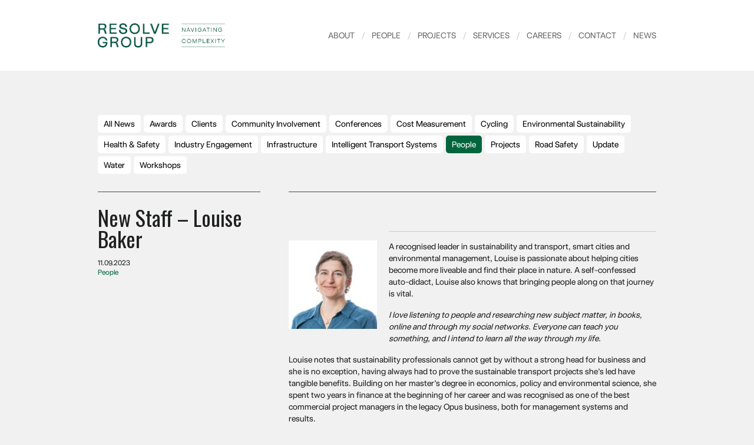

--- FILE ---
content_type: text/html; charset=UTF-8
request_url: https://resolvegroup.co.nz/new-staff-louise-baker/
body_size: 4631
content:

<!DOCTYPE html>
<!--[if lt IE 7]>      <html class="no-js lt-ie9 lt-ie8 lt-ie7"> <![endif]-->
<!--[if IE 7]>         <html class="no-js lt-ie9 lt-ie8"> <![endif]-->
<!--[if IE 8]>         <html class="no-js lt-ie9"> <![endif]-->
<!--[if gt IE 8]><!--> <html class="no-js"> <!--<![endif]-->
    <head>
        <meta charset="utf-8">
        <meta http-equiv="X-UA-Compatible" content="IE=edge">
        <title>Resolve Group |   New Staff &#8211; Louise Baker</title>
        <meta name="description" content="A client&#039;s own consulting team">
        <meta name="viewport" content="width=device-width, initial-scale=1, maximum-scale=1">
        <link rel="stylesheet" type="text/css" media="screen" href="https://resolvegroup.co.nz/wp-content/themes/site/style.css"/>
	    <script src="https://resolvegroup.co.nz/wp-content/themes/site/js/vendor/modernizr-2.6.2.min.js"></script>
        <link rel="apple-touch-icon" sizes="120x120" href="https://resolvegroup.co.nz/wp-content/themes/site/img/apple-touch-icon.png">
        <link rel="icon" type="image/png" sizes="32x32" href="https://resolvegroup.co.nz/wp-content/themes/site/img/favicon-32x32.png">
        <link rel="icon" type="image/png" sizes="16x16" href="https://resolvegroup.co.nz/wp-content/themes/site/img/favicon-16x16.png">
        <link rel="manifest" href="https://resolvegroup.co.nz/wp-content/themes/site/img/site.webmanifest">
        <link rel="mask-icon" href="https://resolvegroup.co.nz/wp-content/themes/site/img/safari-pinned-tab.svg" color="#0b513b">
        <link rel="preconnect" href="https://fonts.googleapis.com">
        <link rel="preconnect" href="https://fonts.gstatic.com" crossorigin>
        <link href="https://fonts.googleapis.com/css2?family=Oswald:wght@300;400;500;600&display=swap" rel="stylesheet">
        <meta name="msapplication-TileColor" content="#0b513b">
        <meta name="theme-color" content="#ffffff">
        <meta property="og:image" content="https://resolvegroup.co.nz/wp-content/themes/site/img/og-image.png" />
        <script> siteURL = "https://resolvegroup.co.nz/wp-content/themes/site"</script>
        <link href="https://unpkg.com/aos@2.3.1/dist/aos.css" rel="stylesheet">
        <script src="https://unpkg.com/aos@2.3.1/dist/aos.js"></script>
    </head>

<body class="single-page" >

    <div class="page-wrap">

    <div class="device-menu">
        <div class="menu-nav-container"><ul id="menu-nav" class="menu"><li id="menu-item-1932" class="menu-item menu-item-type-post_type menu-item-object-page menu-item-1932"><a href="https://resolvegroup.co.nz/about-us/">About</a></li>
<li id="menu-item-34" class="menu-people menu-item menu-item-type-post_type menu-item-object-page menu-item-34"><a href="https://resolvegroup.co.nz/people/">People</a></li>
<li id="menu-item-33" class="menu-project menu-item menu-item-type-post_type menu-item-object-page menu-item-33"><a href="https://resolvegroup.co.nz/projects/">Projects</a></li>
<li id="menu-item-32" class="menu-service menu-item menu-item-type-post_type menu-item-object-page menu-item-32"><a href="https://resolvegroup.co.nz/services/">Services</a></li>
<li id="menu-item-31" class="menu-careers menu-item menu-item-type-post_type menu-item-object-page menu-item-31"><a href="https://resolvegroup.co.nz/careers/">Careers</a></li>
<li id="menu-item-30" class="menu-contact menu-item menu-item-type-post_type menu-item-object-page menu-item-30"><a href="https://resolvegroup.co.nz/contact/">Contact</a></li>
<li id="menu-item-29" class="menu-news menu-item menu-item-type-post_type menu-item-object-page  menu-item-29"><a href="https://resolvegroup.co.nz/news/">News</a></li>
</ul></div>    </div>

 	<header>
        <div class="wrapper">
            <div class="inner">
                <a class="logo_animation" href="https://resolvegroup.co.nz" title="Resolve Group">
                    <img class="logo_left" src="https://resolvegroup.co.nz/wp-content/themes/site/img/logo.png" alt="Resolve Group">
                    <div class="features-text-slider">
                        <div class="features-text-slider__words words-4">
                            <img src="https://resolvegroup.co.nz/wp-content/themes/site/img/tagline/1.png" alt="Navigating Complexity">
                            <img src="https://resolvegroup.co.nz/wp-content/themes/site/img/tagline/2.png" alt="A Client's Own Consulting Team">
                            <img src="https://resolvegroup.co.nz/wp-content/themes/site/img/tagline/3.png" alt="Find a way">
                            <img src="https://resolvegroup.co.nz/wp-content/themes/site/img/tagline/1.png" alt="Navigating Complexity">
                        </div>
                    </div>
                </a>
                <nav class="menu-nav-container"><ul id="menu-nav-1" class="menu"><li class="menu-item menu-item-type-post_type menu-item-object-page menu-item-1932"><a href="https://resolvegroup.co.nz/about-us/"><span>/</span>About</a></li>
<li class="menu-people menu-item menu-item-type-post_type menu-item-object-page menu-item-34"><a href="https://resolvegroup.co.nz/people/"><span>/</span>People</a></li>
<li class="menu-project menu-item menu-item-type-post_type menu-item-object-page menu-item-33"><a href="https://resolvegroup.co.nz/projects/"><span>/</span>Projects</a></li>
<li class="menu-service menu-item menu-item-type-post_type menu-item-object-page menu-item-32"><a href="https://resolvegroup.co.nz/services/"><span>/</span>Services</a></li>
<li class="menu-careers menu-item menu-item-type-post_type menu-item-object-page menu-item-31"><a href="https://resolvegroup.co.nz/careers/"><span>/</span>Careers</a></li>
<li class="menu-contact menu-item menu-item-type-post_type menu-item-object-page menu-item-30"><a href="https://resolvegroup.co.nz/contact/"><span>/</span>Contact</a></li>
<li class="menu-news menu-item menu-item-type-post_type menu-item-object-page  menu-item-29"><a href="https://resolvegroup.co.nz/news/"><span>/</span>News</a></li>
</ul></nav>
                <div class="menu-btn">
                    <a href="#" title="Resolve Group Menu">Menu</a>
                </div>
            </div>
        </div>
    </header>

    <div class="wrapper">
        <section class="news">
            <ul class="categories">
                <li>
                    <a href="https://resolvegroup.co.nz/news" title="All News Posts">All News</a>
                </li>
                                    <li >
                        <a href="https://resolvegroup.co.nz/category/awards" title="Awards">
                            Awards                        </a>
                    </li> 
                                    <li >
                        <a href="https://resolvegroup.co.nz/category/clients" title="Clients">
                            Clients                        </a>
                    </li> 
                                    <li >
                        <a href="https://resolvegroup.co.nz/category/community-involvement" title="Community Involvement">
                            Community Involvement                        </a>
                    </li> 
                                    <li >
                        <a href="https://resolvegroup.co.nz/category/conferences" title="Conferences">
                            Conferences                        </a>
                    </li> 
                                    <li >
                        <a href="https://resolvegroup.co.nz/category/cost-measurement" title="Cost Measurement">
                            Cost Measurement                        </a>
                    </li> 
                                    <li >
                        <a href="https://resolvegroup.co.nz/category/cycling" title="Cycling">
                            Cycling                        </a>
                    </li> 
                                    <li >
                        <a href="https://resolvegroup.co.nz/category/environmental-sustainability" title="Environmental Sustainability">
                            Environmental Sustainability                        </a>
                    </li> 
                                    <li >
                        <a href="https://resolvegroup.co.nz/category/health-safety" title="Health &amp; Safety">
                            Health &amp; Safety                        </a>
                    </li> 
                                    <li >
                        <a href="https://resolvegroup.co.nz/category/industry-engagement" title="Industry Engagement">
                            Industry Engagement                        </a>
                    </li> 
                                    <li >
                        <a href="https://resolvegroup.co.nz/category/infrastructure" title="Infrastructure">
                            Infrastructure                        </a>
                    </li> 
                                    <li >
                        <a href="https://resolvegroup.co.nz/category/intelligent-transport-systems" title="Intelligent Transport Systems">
                            Intelligent Transport Systems                        </a>
                    </li> 
                                    <li class="selected">
                        <a href="https://resolvegroup.co.nz/category/people" title="People">
                            People                        </a>
                    </li> 
                                    <li >
                        <a href="https://resolvegroup.co.nz/category/projects" title="Projects">
                            Projects                        </a>
                    </li> 
                                    <li >
                        <a href="https://resolvegroup.co.nz/category/road-safety" title="Road Safety">
                            Road Safety                        </a>
                    </li> 
                                    <li >
                        <a href="https://resolvegroup.co.nz/category/update" title="Update">
                            Update                        </a>
                    </li> 
                                    <li >
                        <a href="https://resolvegroup.co.nz/category/water-2" title="Water">
                            Water                        </a>
                    </li> 
                                    <li >
                        <a href="https://resolvegroup.co.nz/category/workshops" title="Workshops">
                            Workshops                        </a>
                    </li> 
                            </ul>
            	
    <div class="news-item">
        <aside
            data-aos="fade-up" 
            data-aos-duration="700" 
            data-aos-easing="ease-out-quart" 
            data-aos-once="true"
        >
            <div class="inner">
                <h1>
                    <a href="https://resolvegroup.co.nz/new-staff-louise-baker/">New Staff &#8211; Louise Baker</a>
                </h1>
                <div class="meta">
                    11.09.2023 <br> <a href="https://resolvegroup.co.nz/category/people/" rel="category tag">People</a>                </div>
                <div class="news-post-image">
                                    </div>
            </div>        
        </aside>    
        <article
            data-aos="fade-up" 
            data-aos-duration="700" 
            data-aos-easing="ease-out-quart" 
            data-aos-once="true"
            data-aos-delay="150"
        >
            <div class="inner">
                <p>&nbsp;</p>
<p><img class="alignleft wp-image-2854 size-thumbnail" src="https://resolvegroup.co.nz/wp-content/uploads/2023/09/Louise-Baker_square-crop-02-150x150.jpg" alt="Louise Baker" width="150" height="150" srcset="https://resolvegroup.co.nz/wp-content/uploads/2023/09/Louise-Baker_square-crop-02-150x150.jpg 150w, https://resolvegroup.co.nz/wp-content/uploads/2023/09/Louise-Baker_square-crop-02-300x300.jpg 300w, https://resolvegroup.co.nz/wp-content/uploads/2023/09/Louise-Baker_square-crop-02-1024x1024.jpg 1024w, https://resolvegroup.co.nz/wp-content/uploads/2023/09/Louise-Baker_square-crop-02-768x768.jpg 768w, https://resolvegroup.co.nz/wp-content/uploads/2023/09/Louise-Baker_square-crop-02-1536x1536.jpg 1536w, https://resolvegroup.co.nz/wp-content/uploads/2023/09/Louise-Baker_square-crop-02-2048x2048.jpg 2048w" sizes="(max-width: 150px) 100vw, 150px" /></p>
<hr />
<p>A recognised leader in sustainability and transport, smart cities and environmental management, Louise is passionate about helping cities become more liveable and find their place in nature. A self-confessed auto-didact, Louise also knows that bringing people along on that journey is vital.</p>
<p><em>I love listening to people and researching new subject matter, in books, online and through my social networks. Everyone can teach you something, and I intend to learn all the way through my life. </em></p>
<p>Louise notes that sustainability professionals cannot get by without a strong head for business and she is no exception, having always had to prove the sustainable transport projects she’s led have tangible benefits. Building on her master’s degree in economics, policy and environmental science, she spent two years in finance at the beginning of her career and was recognised as one of the best commercial project managers in the legacy Opus business, both for management systems and results.</p>
<p>With a history of finding simple, practical and understandable solutions to complex problems, Louise has been sought out as a valued strategic advisor to answer questions such as: ‘what does a smart city mean to Auckland?, ‘why do business cases keep leading us to car-based infrastructure outcomes?’ and ‘how can we decarbonise our transport system, fast?’.</p>
<p>An independent, original and deep thinker, Louise particularly enjoys taking on challenges where more than one brain is required to solve a problem or balance a dilemma, and combines this with an empathetic and collaborative leadership style that inspires and motivates people, resulting in high quality outcomes.</p>
<blockquote><p><em>I have a mind that can envisage the end goal and then build the system to get there, bringing teams and stakeholders with me on that journey.</em></p></blockquote>
<p>Louise relishes challenges and is a capable project manager and a confident speaker with more than 20 years’ experience in delivering successful projects. She has joined Resolve Group looking for opportunities to work on transport planning, business cases, research, project and programme management and, of course, sustainability. She is particularly interested in applying her extensive knowledge and experience of Traffic Demand Management, Vehicle Kilometres Travelled reduction and behaviour change, shared mobility, on-demand transport and the first/last mile.</p>
<hr />
<p>&nbsp;</p>
            </div>
        </article>
    </div>        </section>


	</div> <!-- End Wrapper -->
	</div> <!-- End Page Wrap -->

	<footer>
		<div class="footer">
			<div class="footer__column">
				<h2>Contact</h2>
				<ul>
					<li><a class="footer__icon-link footer__icon-link--mail" href="mailto:resolve@resolvegroup.co.nz">resolve@resolvegroup.co.nz</a></li>
					<li><a class="footer__icon-link footer__icon-link--call" href="tel:093033461">09 303 3461</a></li>
					<li><a class="footer__icon-link footer__icon-link--location" href="/contact/" target="_blank">Find our office</a></li>
					<li><a class="footer__icon-link footer__icon-link--linkedin" href="https://www.linkedin.com/company/resolve-group-limited" target="_blank">Linkedin</a></li>
					<li class="cert">
						<img src="https://resolvegroup.co.nz/wp-content/themes/site/img/cert/telarc-hs.png" alt="Navigating Complexity">
						<img src="https://resolvegroup.co.nz/wp-content/themes/site/img/cert/telarc-q.png" alt="Navigating Complexity">
						<img class="net_carbon" src="https://resolvegroup.co.nz/wp-content/themes/site/img/cert/net-carbon-zero.svg" alt="Net Carbon Zero Badge">
					</li>
				</ul>
			</div>
			<div class="footer__column">
				<h2>Our Services</h2>
					
				<ul>
											<li><a href="https://resolvegroup.co.nz/service/strategic-independent-advice-review/" title="Strategic Independent Advice &#038; Review">Strategic Independent Advice &#038; Review</a></li>
											<li><a href="https://resolvegroup.co.nz/service/procurement/" title="Procurement &#038; Commercial Services">Procurement &#038; Commercial Services</a></li>
											<li><a href="https://resolvegroup.co.nz/service/project-management-delivery/" title="P3M">P3M</a></li>
											<li><a href="https://resolvegroup.co.nz/service/risk-analysis-management/" title="Risk Analysis &#038; Management">Risk Analysis &#038; Management</a></li>
											<li><a href="https://resolvegroup.co.nz/service/transport-solutions/" title="Water &#038; Transport Solutions">Water &#038; Transport Solutions</a></li>
											<li><a href="https://resolvegroup.co.nz/service/asset-management/" title="Asset Management">Asset Management</a></li>
									</ul>
			</div>
			<div class="footer__column">
				<h2>Recent Projects</h2>
					
				<ul>
											<li><a href="https://resolvegroup.co.nz/project/mimiha-stream-bridge/" title="Mimiha Stream Bridge">Mimiha Stream Bridge</a></li>
											<li><a href="https://resolvegroup.co.nz/project/3384/" title="Auckland&#8217;s Heritage Lifting Bridge">Auckland&#8217;s Heritage Lifting Bridge</a></li>
											<li><a href="https://resolvegroup.co.nz/project/karanga-plaza-harbour-pool/" title="Karanga Plaza Harbour Pool">Karanga Plaza Harbour Pool</a></li>
											<li><a href="https://resolvegroup.co.nz/project/sh1-dome-valley-safety-improvements-project/" title="SH1 &#8211; Dome Valley Safety Improvements Project">SH1 &#8211; Dome Valley Safety Improvements Project</a></li>
											<li><a href="https://resolvegroup.co.nz/project/airport-projects-fuel-lines-taxiway-mike-taxiway-bravo-and-others/" title="Airport Projects">Airport Projects</a></li>
											<li><a href="https://resolvegroup.co.nz/project/speed-management/" title="Speed Management">Speed Management</a></li>
									</ul>
			</div>
		</div>

		<div class="sub-footer">
			<span>© 2026 Resolve Group. All rights reserved.</span>
		</div>
	</footer>

	<!--[if lt IE 8]>
		<div class="ie-message">
			<div class="inner">
	        	<img src="https://resolvegroup.co.nz/wp-content/themes/site/img/logo.png" alt="Resolve Group">
	        	<p>
	        		You are using an <strong>outdated</strong> browser. <br> 
	        		Please <a href="http://browsehappy.com/">upgrade your browser</a> to improve your experience.
	        	</p>
	    	</div>
	    </div>
    <![endif]-->

    <script>
		(function(i,s,o,g,r,a,m){i['GoogleAnalyticsObject']=r;i[r]=i[r]||function(){
		(i[r].q=i[r].q||[]).push(arguments)},i[r].l=1*new Date();a=s.createElement(o),
		m=s.getElementsByTagName(o)[0];a.async=1;a.src=g;m.parentNode.insertBefore(a,m)
		})(window,document,'script','//www.google-analytics.com/analytics.js','ga');

		ga('create', 'UA-46463997-1', 'resolvegroup.co.nz');
		ga('send', 'pageview');
	</script>    
	
	<script src="//ajax.googleapis.com/ajax/libs/jquery/1.10.2/jquery.min.js"></script>
    <script>window.jQuery || document.write('<script src="https://resolvegroup.co.nz/wp-content/themes/site/js/vendor/jquery-1.10.2.min.js"><\/script>')</script>
    <script src="https://resolvegroup.co.nz/wp-content/themes/site/js/scripts.min.js"></script>
    <script>
        AOS.init();
    </script>
</body>
</html>

--- FILE ---
content_type: text/css
request_url: https://resolvegroup.co.nz/wp-content/themes/site/style.css
body_size: 9396
content:
/*! Theme Name: Site theme Description: Main theme Author: Gladeye Author URI: http://gladeye.co.nz/ Template: carrington *//*! normalize.css v1.0.1 | MIT License | git.io/normalize */article,aside,details,figcaption,figure,footer,header,hgroup,main,nav,section,summary{display:block}audio,canvas,video{display:inline;zoom:1}audio:not([controls]){display:none;height:0}[hidden]{display:none}html{font-size:100%;-ms-text-size-adjust:100%;-webkit-text-size-adjust:100%}html,button,input,select,textarea{font-family:sans-serif}a:focus{outline:thin dotted}a:active,a:hover{outline:0}h1{font-size:2em;margin:.67em 0}h2{font-size:1.5em;margin:.83em 0}h3{font-size:1.17em;margin:1em 0}h4{font-size:1em;margin:1.33em 0}h5{font-size:.83em;margin:1.67em 0}h6{font-size:.67em;margin:2.33em 0}abbr[title]{border-bottom:1px dotted}b,strong{font-weight:700}blockquote{margin:1em 40px}dfn{font-style:italic}hr{-moz-box-sizing:content-box;box-sizing:content-box;height:0}mark{background:#ff0;color:#000}code,kbd,pre,samp{font-family:monospace,serif;_font-family:"courier new",monospace;font-size:1em}pre{white-space:pre-wrap;word-wrap:break-word}q{quotes:none}q:before,q:after{content:none}small{font-size:80%}sub,sup{font-size:75%;line-height:0;position:relative;vertical-align:baseline}sup{top:-0.5em}sub{bottom:-0.25em}dd{margin:0 0 0 40px}menu,ol,ul{padding:0 0 0 40px}nav ul,nav ol{list-style:none;list-style-image:none}img{border:0;-ms-interpolation-mode:bicubic}svg:not(:root){overflow:hidden}fieldset{border:1px solid silver;margin:0 2px;padding:.35em .625em .75em}legend{border:0;white-space:normal;margin-left:-7px;padding:0}button,input,select,textarea{font-size:100%;vertical-align:middle;margin:0}button,input{line-height:normal}button,select{text-transform:none}button,html input[type=button],input[type=reset],input[type=submit]{-webkit-appearance:button;cursor:pointer;overflow:visible}button[disabled],html input[disabled]{cursor:default}input[type=checkbox],input[type=radio]{box-sizing:border-box;height:13px;width:13px;padding:0}input[type=search]{-webkit-appearance:textfield;-moz-box-sizing:content-box;-webkit-box-sizing:content-box;box-sizing:content-box}input[type=search]::-webkit-search-cancel-button,input[type=search]::-webkit-search-decoration{-webkit-appearance:none}button::-moz-focus-inner,input::-moz-focus-inner{border:0;padding:0}textarea{overflow:auto;vertical-align:top}table{border-collapse:collapse;border-spacing:0}body,figure,form{margin:0}p,pre,dl,menu,ol,ul{margin:1em 0}/*! HTML5 Boilerplate v4.3.0 | MIT License | http://h5bp.com/ */html,button,input,select,textarea{color:#222}html{font-size:1em;line-height:1.4}hr{display:block;height:1px;border:0;border-top:1px solid #ccc;margin:1em 0;padding:0}audio,canvas,img,video{vertical-align:middle}fieldset{border:0;margin:0;padding:0}textarea{resize:vertical}::-moz-selection,::selection{background:#b3d4fc;text-shadow:none}html,body{position:relative;width:100%;height:100%}body{color:#1f2020;font-size:14px;background:#f1f1f1}body.no-scroll{overflow:hidden}h1,h2,h3,h4,h5,h6{margin:0;font-weight:normal;color:#333}p{line-height:20px;margin:0}ul{margin:0;padding:0}ul li{list-style:none}a{color:#1f2020;text-decoration:none;-webkit-tap-highlight-color:rgba(0,0,0,0);outline:0}a:hover{color:#f7921e}a:active,a:focus{outline:none}.green-btn,header .menu-btn,.careers article .meta .apply-btn{width:100px;height:30px}.green-btn a,header .menu-btn a,.careers article .meta .apply-btn a{display:block;width:100%;height:100%;color:#fff;text-align:center;text-decoration:none;line-height:30px;-moz-border-radius:5px;-webkit-border-radius:5px;border-radius:5px;background:#00653c}.green-btn a:hover,header .menu-btn a:hover,.careers article .meta .apply-btn a:hover{background-color:#f7921e}.white-btn,.projects-menu .filters ul li,.services-nav ul li,.news .categories li,.news .news-pagination .next,.news .news-pagination .prev{float:left;height:30px;line-height:30px;margin-right:5px;margin-bottom:5px}.white-btn a,.projects-menu .filters ul li a,.services-nav ul li a,.news .categories li a,.news .news-pagination .next a,.news .news-pagination .prev a{display:block;width:100%;height:100%;color:#000;padding:0 10px;background:#fff;text-decoration:none;-moz-box-sizing:border-box;-webkit-box-sizing:border-box;box-sizing:border-box;-moz-border-radius:5px;-webkit-border-radius:5px;border-radius:5px}.white-btn a:hover,.projects-menu .filters ul li a:hover,.services-nav ul li a:hover,.news .categories li a:hover,.news .news-pagination .next a:hover,.news .news-pagination .prev a:hover{background:#f7921e;color:#fff}.white-btn.selected a,.projects-menu .filters ul li.selected a,.services-nav ul li.selected a,.news .categories li.selected a,.news .news-pagination .selected.next a,.news .news-pagination .selected.prev a{background:#00653c;color:#fff}.page-loader{position:fixed;top:50%;left:50%;width:50px;height:50px;margin-top:-25px;margin-left:-25px;background:url("../site/img/ajax-loader.gif") center no-repeat;z-index:99}.ie-message{position:fixed;top:0;left:0;width:100%;height:100%;background:url("../site/img/bg-white-mask.png");z-index:99999}.ie-message .inner{position:absolute;top:150px;left:50%;width:400px;height:auto;margin-left:-200px;text-align:center;background:#fff;border:1px solid #ccc}.ie-message .inner img{width:225px;padding-top:40px}.ie-message .inner p{font-size:16px;line-height:20px;padding:20px 40px 40px 40px}.ie-message .inner p a{text-decoration:underline}.clearfix:before,.wrapper:before,section:before,.device-menu ul:before,.home-content:before,.projects-menu>.inner:before,.projects-menu .filters ul:before,.people-grid>.inner:before,.services-nav ul:before,.careers article:before,.news .news-item:before,.people-single article .inner:before,.single aside:before,.single aside .breadcrumb:before,.clearfix:after,.wrapper:after,section:after,.device-menu ul:after,.home-content:after,.projects-menu>.inner:after,.projects-menu .filters ul:after,.people-grid>.inner:after,.services-nav ul:after,.careers article:after,.news .news-item:after,.people-single article .inner:after,.single aside:after,.single aside .breadcrumb:after{content:" ";display:table}.clearfix:after,.wrapper:after,section:after,.device-menu ul:after,.home-content:after,.projects-menu>.inner:after,.projects-menu .filters ul:after,.people-grid>.inner:after,.services-nav ul:after,.careers article:after,.news .news-item:after,.people-single article .inner:after,.single aside:after,.single aside .breadcrumb:after{clear:both}.news .news-item article .alignnone{margin:0}.news .news-item article .aligncenter,.news .news-item article div.aligncenter{display:block;margin:0 auto}.news .news-item article .alignright{float:right;margin-left:20px}.news .news-item article .alignleft{float:left;margin-right:20px}.news .news-item article a img.alignright{float:right;margin-left:20px}.news .news-item article a img.alignnone{margin:0 auto}.news .news-item article a img.alignleft{float:left;margin-right:20px}.news .news-item article a img.aligncenter{display:block;margin-left:auto;margin-right:auto}.news .news-item article .wp-caption{-moz-box-sizing:border-box;-webkit-box-sizing:border-box;box-sizing:border-box;background:#fff;max-width:100%;padding:5px 5px 0;text-align:center;margin-bottom:16px;color:#1f2020 !important}.news .news-item article .wp-caption span{color:#1f2020 !important}.news .news-item article .wp-caption.alignnone{margin:0}.news .news-item article .wp-caption.alignleft{margin-right:20px}.news .news-item article .wp-caption.alignright{margin-left:20px}.news .news-item article .wp-caption img{border:0 none;height:auto;max-width:100%;padding:0;width:auto;margin:0}.news .news-item article .wp-caption p.wp-caption-text{font-size:13px;margin:0;padding:8px 0}@font-face{font-family:"UniversalSans";src:url("../site/fonts/UniversalSans.woff2");font-weight:400;font-style:normal}.home-content .hero .inner h1 span{font-family:"UniversalSans","Helvetica Neue",Helvetica,Arial,sans-serif;-webkit-font-smoothing:antialiased;-moz-osx-font-smoothing:grayscale}.home-content .hero .inner h1{font-family:"UniversalSans","Helvetica Neue",Helvetica,Arial,sans-serif;-webkit-font-smoothing:antialiased;-moz-osx-font-smoothing:grayscale}.testimonials__content{font-family:"UniversalSans",serif;-webkit-font-smoothing:antialiased;-moz-osx-font-smoothing:grayscale}body,footer .footer__column h2,footer .footer__column li,.home-content .grid-item .card-categ,.newsletter__input,.testimonials__attr,.projects-grid .project .info .title h2,.people-grid .employee .title h2{font-family:"UniversalSans","Helvetica Neue",Helvetica,Arial,sans-serif;-webkit-font-smoothing:antialiased;-moz-osx-font-smoothing:grayscale}.green-btn a,header .menu-btn a,.careers article .meta .apply-btn a,header nav,.device-menu ul li.current-menu-item a,.new-link,.newsletter__button,.projects-grid .project .info .title .award,.projects-menu .menu-options li,.careers article .post .inner b,.careers article .post .inner strong,.contact aside ul strong,.contact aside h4,.news .news-item aside .meta,.news .news-item article b,.news .news-item article strong{font-family:"UniversalSans","Helvetica Neue",Helvetica,Arial,sans-serif;-webkit-font-smoothing:antialiased;-moz-osx-font-smoothing:grayscale}.people-single article .content .jobs h4,.single aside h4{font-family:"Oswald",sans-serif;-webkit-font-smoothing:antialiased;-moz-osx-font-smoothing:grayscale}h1,h2,h3,h4,h5,h6,.home-content .project .inner .title h1,.home-content .people .inner .title h1,.newsletter .inner .title h1,.home-content .news .inner .title h1,.single aside .date,.single aside .award p{font-family:"UniversalSans","Helvetica Neue",Helvetica,Arial,sans-serif;-webkit-font-smoothing:antialiased;-moz-osx-font-smoothing:grayscale;font-family:"Oswald",sans-serif}.projects-grid .project,.services-grid .service,.careers article .meta,.contact aside,.news .news-item aside,.single aside{float:left;width:33.3333333333%;padding:0 12px;-moz-box-sizing:border-box;-webkit-box-sizing:border-box;box-sizing:border-box}.careers article .post,.contact .map,.news .news-item article,.single article{float:left;width:66.666666666%;padding:0 12px;-moz-box-sizing:border-box;-webkit-box-sizing:border-box;box-sizing:border-box}header .inner{display:flex;justify-content:space-between;align-items:center;width:100%;padding:0 12px;-moz-box-sizing:border-box;-webkit-box-sizing:border-box;box-sizing:border-box}.careers .intro,.news .categories,.news .news-pagination,.people-single article,.people-single aside{float:left;width:100%;padding:0 12px;-moz-box-sizing:border-box;-webkit-box-sizing:border-box;box-sizing:border-box}.page-wrap{min-height:100%;margin-bottom:-375px}.page-wrap:after{display:block;height:375px;content:""}.wrapper{max-width:972px;min-width:320px;margin:0 auto;padding:0 12px}section{width:100%;margin-bottom:100px}@media only screen and (max-width: 520px){.wrapper{padding:0}}header{width:100%;margin-bottom:75px;background:#fff}header .logo{float:left;display:table;width:260px;height:120px}header .logo a{display:table-cell;vertical-align:middle}header .logo img{width:100%}header nav{float:right;width:auto;font-size:14px}header nav ul{line-height:120px}header nav ul li{float:left}header nav ul li a{color:dimgray;text-transform:uppercase}header nav ul li a:hover{color:#f7921e}header nav ul li span{display:inline-block;color:#ccc;padding:0 12px}header nav ul li:first-child span{display:none}header nav ul li.current-menu-item a{color:#00653c}header .menu-btn{display:none;float:right;height:40px;width:100px}header .menu-btn a{line-height:40px;font-size:18px}header .menu-btn a:hover{background:#00653c}.device-menu{display:none;width:100%;background:#f1f1f1;margin-top:-200px}.device-menu.open{display:block}.device-menu ul{width:100%}.device-menu ul li{float:left;width:50%;height:50px;line-height:50px}.device-menu ul li:nth-child(2n) a{border-left:2px solid #fff}.device-menu ul li.current-menu-item a{color:#00653c}.device-menu ul li a{display:block;font-size:16px;width:100%;height:100%;padding-left:20px;-moz-box-sizing:border-box;-webkit-box-sizing:border-box;box-sizing:border-box;border-bottom:2px solid #fff}@media only screen and (max-width: 900px){header{margin-bottom:50px}header nav{display:none}header .menu-btn{display:block}}@media only screen and (max-width: 520px){header .logo{width:140px}}footer{background-color:#1c543d}footer .footer{display:flex;justify-content:space-around;padding-top:75px;padding-bottom:90px;padding-left:15px;padding-right:15px;max-width:972px;margin:0 auto}@media(max-width: 800px){footer .footer{justify-content:flex-start}}footer .footer__column{flex:0 1 auto;width:300px}footer .footer__column h2{color:#ff7d1f;font-weight:600;font-size:14px;line-height:14px;letter-spacing:.1em;text-transform:uppercase}footer .footer__column ul{margin:0;padding:0;margin-top:20px}footer .footer__column li{color:#333;font-weight:600;font-size:15px;line-height:24px}footer .footer__column li a{color:#fff;transition:.3s;font-weight:100;letter-spacing:.01em}footer .footer__column li a:hover{color:#ff7d1f}footer .footer__column li.cert{padding-top:10px;display:flex;gap:5px;flex-wrap:wrap;align-items:flex-start}.net_carbon{width:60px}footer .footer__column li.cert img{width:58px;height:auto}footer .footer__column li.cert #int-9001{width:120px;height:auto}@media(max-width: 800px){footer .footer__column:nth-of-type(2),footer .footer__column:nth-of-type(3){display:none}}footer .footer__icon-link{display:flex;align-items:center;line-height:24px}footer .footer__icon-link:before{margin-right:13px;content:"";display:block;width:16px;height:16px;background-position:center center;background-repeat:no-repeat}footer .footer__icon-link--mail:before{background-size:16px 13px;background-image:url("../site/img/mail.png")}footer .footer__icon-link--call:before{background-size:16px 16px;background-image:url("../site/img/call.png")}footer .footer__icon-link--location:before{background-size:12px 16px;background-image:url("../site/img/location.png")}footer .footer__icon-link--linkedin:before{background-size:16px 16px;background-image:url("../site/img/linkedin.png")}footer .sub-footer{max-width:972px;margin:0 auto;padding-bottom:45px}footer .sub-footer span{display:block;color:#fff;margin:0 0 15px 12px}footer .footer-pattern{height:125px;width:100%;background:#fff url("../site/img/bg-cogs.png") center center}.new-link{font-style:normal;font-weight:bold;font-size:16px;line-height:16px;color:#1c543d;display:flex;transition:.3s}.new-link:after{content:"";display:block;width:10px;height:15px;background-image:url("../site/img/link-chevron.svg");background-size:contain;background-position:center;background-repeat:no-repeat;margin-left:5px}.new-link:hover:after{background-image:url("../site/img/link-chevron-orange.svg")}.home-content .main-col-one,.home-content .main-col-two,.home-content .sub-col-one,.home-content .sub-col-two{float:left;-moz-box-sizing:border-box;-webkit-box-sizing:border-box;box-sizing:border-box}.home-content .main-col-one>.inner,.home-content .main-col-two>.inner,.home-content .sub-col-one>.inner,.home-content .sub-col-two>.inner{width:100%}.home-content .main-col-one,.home-content .main-col-two{padding:0 12px}.home-content .main-col-one{width:66.666666666%}.home-content .main-col-one .sub-col-one,.home-content .main-col-one .sub-col-two{width:50%}.home-content .main-col-one .sub-col-one{padding-right:12px}.home-content .main-col-one .sub-col-two{padding-left:12px}.home-content .main-col-two{width:33.333333333%}.home-content .main-col-two .sub-col-one,.home-content .main-col-two .sub-col-two{width:100%}.home-content .hero{float:left;width:100%}.home-content .hero .inner{padding:50px 0 20px 20px;width:100%;min-height:205px;-moz-box-sizing:border-box;-webkit-box-sizing:border-box;box-sizing:border-box}.home-content .hero .inner h1{text-align:left;color:dimgray;font-size:48px;line-height:50px}.home-content .grid-item{float:left;width:100%;height:auto;margin-bottom:25px;overflow:hidden}.home-content .grid-item .card-categ,.short-label-text{color:dimgray;font-style:normal;font-weight:600;font-size:12px;line-height:12px;letter-spacing:.1em;text-transform:uppercase;background-color:#fff;padding:15px 0 7px 0;margin-bottom:-1px}.home-content .grid-item .card-categ span{opacity:.5}.home-content .project,.home-content .people{cursor:pointer;background:#ccc}.home-content .project .inner .img-holder,.home-content .people .inner .img-holder{position:relative;overflow:hidden}.home-content .project .inner .img-holder img,.home-content .people .inner .img-holder img{width:100%;height:auto}.home-content .project .inner .title,.home-content .people .inner .title{position:relative;min-height:90px;height:auto;width:100%;padding:0 15px 15px;padding-top:14px;-moz-box-sizing:border-box;-webkit-box-sizing:border-box;box-sizing:border-box;-moz-transition:margin .3s;-o-transition:margin .3s;-webkit-transition:margin .3s;transition:margin .3s;background:#fff;z-index:9}.home-content .project .inner .title .card-categ,.home-content .people .inner .title .card-categ{padding-top:5px}.home-content .project .inner .title h1,.home-content .people .inner .title h1{font-size:24px;line-height:24px;height:auto;text-transform:uppercase;padding-bottom:15px}.home-content .people .inner{position:relative}.home-content .people .inner .title{position:absolute;bottom:0;left:0;width:100%;display:block}.home-content .people .inner .img-holder img{margin-top:-18px}.home-content .service{min-height:180px;color:#fff;background:#fff}.home-content .service .inner{position:relative;height:100%;min-height:180px;padding-top:15px}.home-content .service .inner .card-categ{padding-left:20px;padding-top:10px}.home-content .service .inner .title{position:absolute;height:auto;left:20px;bottom:20px}.home-content .service .inner .title h1{color:#1c543d;text-transform:uppercase;font-size:38px;line-height:36px;display:block;max-width:260px;-moz-transition:all .1s;-o-transition:all .1s;-webkit-transition:all .1s;transition:all .1s}.home-content .service .inner:hover h1{color:#f7921e}.newsletter{min-height:183px;color:#fff;background:#fff}.newsletter .inner{position:relative;height:100%;min-height:183px}.newsletter .inner .title{padding:0 15px 15px;padding-top:14px}.newsletter .inner .title h1{font-size:24px;line-height:24px;height:auto;text-transform:uppercase;padding-bottom:6px}.newsletter .inner .title p{color:#000;font-size:16px;line-height:18px;margin:20px 0}.newsletter__form{display:flex}.newsletter__input{padding:0;margin:0;flex:1 1 auto;background-color:#f1f1f1;border:none;height:36px;line-height:36px;font-size:14px;text-indent:10px;margin-right:0;min-width:120px}.newsletter__button{padding:0 14px;margin:0;flex:0 0 auto;margin-left:0;background-color:#1c543d;border:none;color:#fff;border-top-right-radius:3px;border-bottom-right-radius:3px;height:36px;line-height:36px;width:78px}.testimonials{color:#fff;background:#1c543d;overflow-y:visible}.testimonials .inner{position:relative;padding:20px}.testimonials__content{font-style:normal;font-weight:normal;font-size:20px;line-height:28px;height:224px}@media(max-width: 860px){.testimonials__content{font-size:18px;line-height:24px}}@media(max-width: 521px){.testimonials__content{font-size:20px;line-height:28px}}.testimonials__slider{min-height:302px}.testimonials__slide{width:100%;min-height:300px;background:#1c543d}.testimonials__attr{font-style:normal;font-weight:normal;font-size:16px;margin-top:40px;position:absolute;bottom:1px}.testimonials__dots{margin-top:30px;height:10px}.testimonials__dot{width:10px;height:10px;border-radius:30px;background-color:#fff;list-style:none;margin:0;padding:0;float:left;margin-right:10px;opacity:.4}.testimonials__dot--active{opacity:1}.about{font-size:15px;-moz-box-sizing:border-box;-webkit-box-sizing:border-box;box-sizing:border-box}.about .inner{padding:20px}.about .inner p{margin-top:20px}.about .inner p:first-child{margin-top:0}.home-content .news{height:100%;min-height:180px;max-height:100%;background:#fff}.home-content .news .inner .img-holder{position:relative;overflow:hidden}.home-content .news .inner .img-holder img{width:100%;height:auto}.home-content .news .inner .title{padding:0 15px 15px;padding-top:14px}.home-content .news .inner .title h1,.card-title{font-size:22px;line-height:26px;text-transform:uppercase;margin-bottom:10px}.home-content .news .inner .title p{line-height:18px;margin-bottom:10px}@media only screen and (max-width: 768px){.home-content .main-col-one{width:100%}.home-content .main-col-two{width:100%}.home-content .main-col-two .sub-col-one,.home-content .main-col-two .sub-col-two{width:50%}.home-content .main-col-two .sub-col-one{padding-right:12px}.home-content .main-col-two .sub-col-two{padding-left:12px}.home-content .hero .inner{min-height:100%;padding:0 0 50px 0}}@media only screen and (max-width: 520px){.home-content .main-col-one{width:100%}.home-content .main-col-one .sub-col-one,.home-content .main-col-one .sub-col-two{width:100%;padding:0}.home-content .main-col-two{width:100%}.home-content .main-col-two .sub-col-one,.home-content .main-col-two .sub-col-two{width:100%;padding:0}.home-content .hero .inner h1{text-align:center;font-size:32px;line-height:36px}}.projects-grid{position:relative;float:left;margin-bottom:150px;margin-top:50px;filter:progid:DXImageTransform.Microsoft.Alpha(Opacity=0);opacity:0;-moz-transition:opacity 1s;-o-transition:opacity 1s;-webkit-transition:opacity 1s;transition:opacity 1s;visibility:hidden}.projects-grid.page-loaded{filter:progid:DXImageTransform.Microsoft.Alpha(enabled=false);opacity:1;visibility:visible}.projects-grid .project{height:180px;margin-bottom:24px}.projects-grid .project>.inner{position:relative;width:100%;height:180px;overflow:hidden;background:#ccc}.projects-grid .project.hide{display:none}.projects-grid .project .info{position:absolute;top:0;left:0;width:100%;height:100%;text-align:center;background:url("../site/img/bg-white-mask.png") repeat;-moz-box-sizing:border-box;-webkit-box-sizing:border-box;box-sizing:border-box;filter:progid:DXImageTransform.Microsoft.Alpha(Opacity=0);opacity:0;-moz-transition:opacity .25s;-o-transition:opacity .25s;-webkit-transition:opacity .25s;transition:opacity .25s;border:1px solid #ccc;z-index:99}.projects-grid .project .info>.inner{width:100%;height:100%;display:table}.projects-grid .project .info .title{display:table-cell;vertical-align:middle;padding:20px}.projects-grid .project .info .title h1{font-size:22px;line-height:24px}.projects-grid .project .info .title h2{font-size:14px;line-height:18px;padding-top:5px}.projects-grid .project .info .title .award{display:inline-block;height:25px;width:85px;color:#fff;line-height:25px;font-size:12px;background:#f7921e;-moz-border-radius:3px;-webkit-border-radius:3px;border-radius:3px;margin-top:10px;padding:0 8px}.projects-grid .project .thumb{position:relative;width:100%;height:100%}.projects-grid .project .thumb img{position:absolute;bottom:0;left:50%;width:300px;height:auto;margin-left:-150px;z-index:9}.projects-grid .project:hover .info{filter:progid:DXImageTransform.Microsoft.Alpha(enabled=false);opacity:1}.projects-menu{position:relative;width:100%;height:35px}.projects-menu>.inner{width:100%;padding:0 12px;-moz-box-sizing:border-box;-webkit-box-sizing:border-box;box-sizing:border-box}.projects-menu .menu-options li{float:left;width:22.6315789474%;margin-left:3.1578947368%;height:35px;line-height:35px;text-transform:capitalize}.projects-menu .menu-options li:first-child{margin-left:0}.projects-menu .menu-options li a{display:block;color:#1f2020;text-decoration:none;width:auto;height:100%;background:#fff;padding-left:15px}.projects-menu .menu-options li a span{float:right;width:12px;height:100%;margin-right:10px;background:url("../site/img/icon-filter-arrows.png") no-repeat 0 center}.projects-menu .menu-options li a:hover{color:#f7921e;background:#fff}.projects-menu .menu-options li a:hover span{background-position:-12px center}.projects-menu .menu-options li a.selected{background:#fff;color:#00653c}.projects-menu .menu-options li a.selected span{background-position:-24px center}.projects-menu .filters{display:none;position:absolute;top:65px;left:0;width:100%;height:auto}.projects-menu .filters ul{width:100%;padding:0 12px;-moz-box-sizing:border-box;-webkit-box-sizing:border-box;box-sizing:border-box}.projects-menu .filters ul li.divider{width:100%;height:1px;background:url("../site/img/bg-dots.png") bottom repeat-x;margin-top:25px}.projects-menu .filters ul li a.active{color:#fff;background:#00653c}@media only screen and (max-width: 768px){.projects-grid .project{width:50%;height:200px}.projects-grid .project>.inner{height:200px}.projects-grid .project .info{filter:progid:DXImageTransform.Microsoft.Alpha(enabled=false);opacity:1}.projects-grid .project .thumb img{width:470px;margin-left:-235px}}@media only screen and (max-width: 520px){.projects-grid .project{width:100%}.projects-menu{height:155px}.projects-menu .menu-options li{width:100%;margin-left:0;margin-top:5px}.projects-menu .menu-options li:first-child{margin-top:0}.projects-menu .filters{top:185px}}.people-grid{width:100%;padding:0 12px;-moz-box-sizing:border-box;-webkit-box-sizing:border-box;box-sizing:border-box;filter:progid:DXImageTransform.Microsoft.Alpha(Opacity=0);opacity:0;-moz-transition:opacity 1s;-o-transition:opacity 1s;-webkit-transition:opacity 1s;transition:opacity 1s;visibility:hidden}.people-grid.page-loaded{filter:progid:DXImageTransform.Microsoft.Alpha(enabled=false);opacity:1;visibility:visible}.people-grid>.inner{border-top:1px solid #ccc;border-left:1px solid #ccc}.people-grid .employee{float:left;position:relative;width:25%;height:310px;-moz-box-sizing:border-box;-webkit-box-sizing:border-box;box-sizing:border-box;border-bottom:1px solid #ccc;border-right:1px solid #ccc}.people-grid .employee .profile{position:relative;width:100%;height:200px;overflow:hidden}.people-grid .employee .profile .mask{position:absolute;top:10px;left:0;width:100%;height:100%;background:url("../site/img/mask-people.png") center top no-repeat;z-index:99}.people-grid .employee .profile img{position:absolute;top:25px;left:50%;width:170px;margin-left:-85px;z-index:9;-webkit-filter:grayscale(1);filter:grayscale(1)}.people-grid .employee .title{text-align:center;text-decoration:none;padding-top:12px}.people-grid .employee .title h1{font-size:22px}.people-grid .employee .title h2{display:inline-block;width:150px;font-size:14px;line-height:16px}.people-grid .employee a{display:block;width:100%;height:100%;text-decoration:none}.people-grid .employee a:hover,.people-grid .employee a.touch{background:#fff}.people-grid .employee a:hover .mask,.people-grid .employee a.touch .mask{background-position:center -200px}.people-grid .employee a:hover img,.people-grid .employee a.touch img{-webkit-filter:grayscale(0);filter:grayscale(0)}.linkedinSection{display:flex;font-style:italic;margin-top:5px;cursor:pointer}.linkedinSection:before{margin-right:5px;content:"";display:block;width:26px;height:26px;background-position:center center;background-repeat:no-repeat;background-image:url("../site/img/linkedin.png");background-size:cover}@media only screen and (max-width: 880px){.people-grid .employee{width:33.333333333%}}@media only screen and (max-width: 630px){.people-grid .employee{width:50%}}@media only screen and (max-width: 440px){.people-grid .employee{width:100%}}.services-grid .service{height:240px;margin-bottom:25px}.services-grid .service .inner{position:relative;width:100%;height:240px;border:1px solid #ccc;background:#fff;-moz-transition:all .1s;-o-transition:all .1s;-webkit-transition:all .1s;transition:all .1s}.services-grid .service .inner .title{position:absolute;height:auto;left:20px;bottom:20px}.service .inner .icon{width:50px;padding-bottom:10px;height:auto}.services-grid .service .inner .title h1{color:#1c543d;text-transform:uppercase;font-size:42px;line-height:36px;display:block;max-width:260px;-moz-transition:all .1s;-o-transition:all .1s;-webkit-transition:all .1s;transition:all .1s}.services-grid .service .inner:hover h1{color:#f7921e}.services-nav{width:100%;padding:0 12px;-moz-box-sizing:border-box;-webkit-box-sizing:border-box;box-sizing:border-box;margin-bottom:50px}.services-nav ul{width:100%}@media only screen and (max-width: 768px){.services-grid .service{width:50%}}@media only screen and (max-width: 520px){.services-nav{display:none}.services-grid .service{width:100%}}.careers .intro{margin-bottom:50px}.careers .intro .inner{text-align:center;padding:30px 150px;background:#fff}.careers .intro .inner h1{font-size:22px;font-weight:400}.careers .intro .inner p{margin-top:20px}.careers article{margin-bottom:70px}.careers article .meta{padding:0 36px 0 12px}.careers article .meta.device{display:none}.careers article .meta .inner{width:100%;padding-top:12px;border-top:1px solid #484848}.careers article .meta h1{font-size:36px;line-height:40px;padding:10px 0}.careers article .meta .contact{margin-top:10px}.careers article .meta .contact .title{color:#1f2020;font-size:11px;font-weight:500;text-transform:capitalize;padding:5px 0}.careers article .meta .contact ul{padding-left:20px}.careers article .meta .contact ul li{list-style-type:disc}.careers article .meta .apply-btn{margin-top:30px;width:100px}.careers article .post .inner{width:100%;border-top:1px solid #484848}.careers article .post .inner p{margin:16px 0}.careers article .post .inner ul{padding-left:22px;margin:16px 0}.careers article .post .inner ul li{list-style-type:disc}.careers article .post .inner b,.careers article .post .inner strong{font-weight:normal}@media only screen and (max-width: 768px){.careers .intro .inner{padding:30px 40px}.careers article .meta{width:100%;padding:0 12px}.careers article .meta.device{display:block}.careers article .meta.device .inner{border-top:none}.careers article .meta .contact.device{display:none}.careers article .meta .apply-btn.device{display:none}.careers article .post{width:100%}.careers article .post .inner{border-top:none}}@media only screen and (max-width: 520px){.careers .intro .inner{padding:0;background:none}}.contact__hero{width:100%;display:block;overflow:hidden;margin-bottom:65px}.contact__details{width:100%;display:block;overflow:hidden;margin-bottom:40px}.contact aside{padding:0 36px 0 12px;font-size:14px}.contact aside .inner{width:100%;margin-bottom:30px;border-top:1px solid #979797;padding-top:30px}.contact aside ul{margin-top:20px}.contact aside ul strong{color:#00653c;font-size:14px;font-weight:normal;width:25px;display:inline-block}.contact aside h4{color:#00653c;font-size:14px;margin-bottom:20px}.contact aside p{margin-bottom:20px}.contact .map #map-canvas-welly,.contact .map #map-canvas{width:100%;height:0;padding-bottom:40.89%}.contact .map .divider{display:none;padding-top:25px;border-bottom:1px solid #484848}@media only screen and (max-width: 768px){.contact__hero{margin-bottom:25px}.contact aside{width:100%;padding:0 12px}.contact aside .inner{margin-bottom:30px}.contact aside ul{margin-top:0;margin-bottom:20px}.contact .map{width:100%}.contact .map .divider{display:block}}.news{margin-bottom:20px}.news .categories{margin-bottom:25px}.news .news-item{width:100%;margin-bottom:70px}.news .news-item aside{padding:0 36px 0 12px}.news .news-item aside .inner{border-top:1px solid #484848;padding-top:25px}.news .news-item aside h1{font-size:36px;line-height:36px}.news .news-item aside .meta{font-size:12px;padding-top:15px}.news .news-item aside .meta a{color:#00653c}.news .news-item aside .meta a:hover{color:#f7921e}.news .news-item article .inner{border-top:1px solid #484848;padding-top:30px}.news .news-item article a{text-decoration:underline}.news .news-item article p{max-width:675px;margin-bottom:16px}.news .news-item article ul{float:left;display:block;width:100%;padding-left:22px;margin:16px 0}.news .news-item article ul li{list-style-type:disc}.news .news-item article img{width:auto;max-width:100%;height:auto;margin:16px 0}.news .news-item article b,.news .news-item article strong{font-weight:normal}.news .news-item article h1,.news .news-item article h2,.news .news-item article h3,.news .news-item article h4,.news .news-item article h5,.news .news-item article h6{margin-bottom:5px}.news .news-item article iframe{width:100%;display:block;margin:16px 0}.news .news-pagination .next,.news .news-pagination .prev{float:right;text-align:center;margin-bottom:0}.news .news-pagination .next a,.news .news-pagination .prev a{width:100px}@media only screen and (max-width: 768px){.news .news-item aside{padding:0 12px;width:100%}.news .news-item article{width:100%}.news .news-item article .inner{border-top:none}}@media only screen and (max-width: 520px){.news .news-item aside h1{font-size:28px;line-height:28px}}.single article .inner{background:#fff;padding:15px;padding-bottom:20px}.single article .slider{position:relative;background:#1f2020}.single article .slider .slide-controls{position:absolute;bottom:5px;right:5px;height:20px}.single article .slider .slide-controls a{float:right;color:#1f2020;width:20px;height:100%;margin-left:5px;-moz-border-radius:2px;-webkit-border-radius:2px;border-radius:2px;-moz-box-sizing:border-box;-webkit-box-sizing:border-box;box-sizing:border-box}.single article .slider .slide-controls a.right{background:#fff url("../site/img/right-arrow.png") 55% center no-repeat;background-size:60%}.single article .slider .slide-controls a.left{background:#fff url("../img/left-arrow.png") 40% center no-repeat;background-size:60%}.single article .slider .slide-controls a:hover{background-color:#ccc}.single article .content{padding:0 30px 0 10px}.single article .content p{margin:16px 0}.single article .content ul{padding-left:22px;margin:16px 0}.single article .content ul li{list-style-type:disc}.people-single article .inner{padding:0}.people-single article .employee{float:left;width:33.333333333%;padding:12px 0 12px 12px;-moz-box-sizing:border-box;-webkit-box-sizing:border-box;box-sizing:border-box}.people-single article .employee img{width:100%;height:auto}.people-single article .content{float:left;width:66.666666666%;padding-left:24px;padding-bottom:50px;-moz-box-sizing:border-box;-webkit-box-sizing:border-box;box-sizing:border-box}.people-single article .content .jobs h4{color:#00653c;font-size:13px;text-transform:capitalize}.people-single article .content .jobs ul{margin:0}.services-single article .content{padding:0}.services-single article .content p:first-child{margin:0}.pagination .next,.pagination .prev{position:fixed;top:400px;text-align:center}.pagination .next a,.pagination .prev a{display:block;color:#333;font-size:25px;width:40px;height:40px;text-decoration:none;-moz-border-radius:5px;-webkit-border-radius:5px;border-radius:5px}.pagination .next{right:15px}.pagination .next a{background:#fff url("../site/img/icon-right-arrow.png") no-repeat 0 0}.pagination .next a:hover{background-color:#f7921e;background-position:-40px 0}.pagination .prev{left:15px}.pagination .prev a{background:#fff url("../site/img/icon-left-arrow.png") no-repeat -40px 0}.pagination .prev a:hover{background-color:#f7921e;background-position:0 0}@media only screen and (max-width: 1100px){.single{margin-bottom:20px}.pagination{float:left;width:100%;padding:0 12px;-moz-box-sizing:border-box;-webkit-box-sizing:border-box;box-sizing:border-box;position:relative;margin-bottom:20px}.pagination .next,.pagination .prev{float:right;position:relative;top:0}.pagination .next{right:0;margin-left:5px}.pagination .prev{left:0}}@media only screen and (max-width: 768px){.single article{width:100%}}@media only screen and (max-width: 520px){.single article .inner{padding:10px}.single article .content{padding:0}.people-single article .inner{padding:0}.people-single article .employee{width:100%;padding:12px}.people-single article .content{width:100%;padding:0 12px}}.single aside{margin-bottom:20px}.single aside.device{display:none;margin-top:20px}.single aside .inner{width:100%}.single aside .breadcrumb{margin-bottom:15px}.single aside .breadcrumb a{float:left;width:auto;height:20px;line-height:20px;color:#fff;font-size:11px;text-decoration:none;padding:0 10px;background:#00653c;-moz-border-radius:3px;-webkit-border-radius:3px;border-radius:3px}.single aside .breadcrumb a:hover{background:#f7921e}.single aside h1{font-size:40px;line-height:36px;text-transform:uppercase}.single aside h2,.single aside h3{font-size:24px;line-height:28px}.single aside h4{color:#00653c;font-size:13px;text-transform:capitalize}.single aside .date{color:dimgray;font-size:28px;line-height:28px}.single aside .section{margin-top:20px}.single aside .section.meta{font-style:italic}.single aside .award p{font-size:20px;line-height:24px;margin-bottom:10px}@media only screen and (max-width: 768px){.single aside{width:100%}.single aside.device{display:block}.single aside .section.device{display:none}}@media only screen and (max-width: 520px){.single aside h1{font-size:28px;line-height:28px}.single aside h2,.single aside h3{font-size:16px;line-height:18px}.single aside h4{font-size:12px}.single aside .date{font-size:22px;line-height:22px}}.flex-container a:active,.flexslider a:active,.flex-container a:focus,.flexslider a:focus{outline:none}.slides,.flex-control-nav,.flex-direction-nav{margin:0;padding:0;list-style:none}.flexslider{margin:0;padding:0}.flexslider .slides>li{display:none;-webkit-backface-visibility:hidden}.flexslider .slides img{width:100%;display:block}.flex-pauseplay span{text-transform:capitalize}.slides:after{content:" ";display:block;clear:both;visibility:hidden;line-height:0;height:0}html[xmlns] .slides{display:block}* html .slides{height:1%}.no-js .slides>li:first-child{display:block}.flexslider{margin:0;position:relative;zoom:1}.flex-viewport{max-height:450px;-webkit-transition:all 1s ease;-moz-transition:all 1s ease;-o-transition:all 1s ease;transition:all 1s ease}.flexslider .slides li{max-height:370px !important;overflow:hidden !important}.loading .flex-viewport{max-height:300px}.flexslider .slides{zoom:1}.carousel li{margin-right:5px}.flex-direction-nav{*height:0}.flex-direction-nav a{display:block;width:40px;height:40px;margin:-20px 0 0;position:absolute;top:50%;z-index:10;overflow:hidden;opacity:0;cursor:pointer;color:rgba(0,0,0,.8);text-shadow:1px 1px 0 rgba(255,255,255,.3);-webkit-transition:all .3s ease;-moz-transition:all .3s ease;transition:all .3s ease}.flex-direction-nav .flex-prev{left:-50px}.flex-direction-nav .flex-next{right:-50px;text-align:right}.flexslider:hover .flex-prev{opacity:.7;left:10px}.flexslider:hover .flex-next{opacity:.7;right:10px}.flexslider:hover .flex-next:hover,.flexslider:hover .flex-prev:hover{opacity:1}.flex-direction-nav .flex-disabled{opacity:0 !important;filter:alpha(opacity=0);cursor:default}.flex-direction-nav a:before{font-family:"flexslider-icon";font-size:40px;display:inline-block;content:""}.flex-direction-nav a.flex-next:before{content:""}.flex-pauseplay a{display:block;width:20px;height:20px;position:absolute;bottom:5px;left:10px;opacity:.8;z-index:10;overflow:hidden;cursor:pointer;color:#000}.flex-pauseplay a:before{font-family:"flexslider-icon";font-size:20px;display:inline-block;content:""}.flex-pauseplay a:hover{opacity:1}.flex-pauseplay a.flex-play:before{content:""}.flex-control-nav{width:100%;height:10px;text-align:center;background:#fff;padding:10px 0}.flex-control-nav li{margin:0 3px;display:inline-block}.flex-control-paging li a{width:10px;height:10px;display:block;background:#484848;cursor:pointer;text-indent:-9999px;-moz-border-radius:6px;-webkit-border-radius:6px;border-radius:6px}.flex-control-paging li a:hover{background:#1f2020}.flex-control-paging li a.flex-active{background:#00653c;cursor:default}.flex-control-thumbs{margin:5px 0 0;position:static;overflow:hidden}.flex-control-thumbs li{width:25%;float:left;margin:0}.flex-control-thumbs img{width:100%;display:block;opacity:.7;cursor:pointer}.flex-control-thumbs img:hover{opacity:1}.flex-control-thumbs .flex-active{opacity:1;cursor:default}@media screen and (max-width: 860px){.flex-direction-nav .flex-prev{opacity:1;left:10px}.flex-direction-nav .flex-next{opacity:1;right:10px}}/*! fancyBox v2.1.5 fancyapps.com | fancyapps.com/fancybox/#license */.fancybox-wrap,.fancybox-skin,.fancybox-outer,.fancybox-inner,.fancybox-image,.fancybox-wrap iframe,.fancybox-wrap object,.fancybox-nav,.fancybox-nav span,.fancybox-tmp{padding:0;margin:0;border:0;outline:none;vertical-align:top}.fancybox-wrap{position:absolute;top:0;left:0;z-index:8020}.fancybox-skin{position:relative;background:#f9f9f9;color:#444;text-shadow:none;-webkit-border-radius:4px;-moz-border-radius:4px;border-radius:4px}.fancybox-opened{z-index:8030}.fancybox-opened .fancybox-skin{-webkit-box-shadow:0 10px 25px rgba(0,0,0,.5);-moz-box-shadow:0 10px 25px rgba(0,0,0,.5);box-shadow:0 10px 25px rgba(0,0,0,.5)}.fancybox-outer,.fancybox-inner{position:relative}.fancybox-inner{overflow:hidden}.fancybox-type-iframe .fancybox-inner{-webkit-overflow-scrolling:touch}.fancybox-error{color:#444;font:14px/20px "Helvetica Neue",Helvetica,Arial,sans-serif;margin:0;padding:15px;white-space:nowrap}.fancybox-image,.fancybox-iframe{display:block;width:100%;height:100%}.fancybox-image{max-width:100%;max-height:100%}#fancybox-loading,.fancybox-close,.fancybox-prev span,.fancybox-next span{background-image:url("../site/img/fancybox/fancybox_sprite.png")}#fancybox-loading{position:fixed;top:50%;left:50%;margin-top:-22px;margin-left:-22px;background-position:0 -108px;opacity:.8;cursor:pointer;z-index:8060}#fancybox-loading div{width:44px;height:44px;background:url("../site/img/fancybox/fancybox_loading.gif") center center no-repeat}.fancybox-close{position:absolute;top:-18px;right:-18px;width:36px;height:36px;cursor:pointer;z-index:8040}.fancybox-nav{position:absolute;top:0;width:40%;height:100%;cursor:pointer;text-decoration:none;background:rgba(0,0,0,0) url("../site/img/fancybox/blank.gif");-webkit-tap-highlight-color:rgba(0,0,0,0);z-index:8040}.fancybox-prev{left:0}.fancybox-next{right:0}.fancybox-nav span{position:absolute;top:50%;width:36px;height:34px;margin-top:-18px;cursor:pointer;z-index:8040;visibility:hidden}.fancybox-prev span{left:10px;background-position:0 -36px}.fancybox-next span{right:10px;background-position:0 -72px}.fancybox-nav:hover span{visibility:visible}.fancybox-tmp{position:absolute;top:-99999px;left:-99999px;visibility:hidden;max-width:99999px;max-height:99999px;overflow:visible !important}.fancybox-lock{overflow:hidden !important;width:auto}.fancybox-lock body{overflow:hidden !important}.fancybox-lock-test{overflow-y:hidden !important}.fancybox-overlay{position:absolute;top:0;left:0;overflow:hidden;display:none;z-index:8010;background:url("../site/img/fancybox/fancybox_overlay.png")}.fancybox-overlay-fixed{position:fixed;bottom:0;right:0}.fancybox-lock .fancybox-overlay{overflow:auto;overflow-y:scroll}.fancybox-title{visibility:hidden;font:normal 13px/20px "Helvetica Neue",Helvetica,Arial,sans-serif;position:relative;text-shadow:none;z-index:8050}.fancybox-opened .fancybox-title{visibility:visible}.fancybox-title-float-wrap{position:absolute;bottom:0;right:50%;margin-bottom:-35px;z-index:8050;text-align:center}.fancybox-title-float-wrap .child{display:inline-block;margin-right:-100%;padding:2px 20px;background:rgba(0,0,0,0);background:rgba(0,0,0,.8);-webkit-border-radius:15px;-moz-border-radius:15px;border-radius:15px;text-shadow:0 1px 2px #222;color:#fff;font-weight:bold;line-height:24px;white-space:nowrap}.fancybox-title-outside-wrap{position:relative;margin-top:10px;color:#fff}.fancybox-title-inside-wrap{padding-top:10px}.fancybox-title-over-wrap{position:absolute;bottom:0;left:0;color:#fff;padding:10px;background:#000;background:rgba(0,0,0,.8)}@keyframes wordSlider-2{0%,80%{transform:translateY(0%)}100%{transform:translateY(-50%)}}@keyframes wordSlider-3{0%,40%{transform:translateY(0%)}50%,90%{transform:translateY(-33%)}100%{transform:translateY(-66%)}}@keyframes wordSlider-4{0%,27%{transform:translateY(0%)}33%,60%{transform:translateY(-25%)}66%,93%{transform:translateY(-50%)}100%{transform:translateY(-75%)}}@keyframes wordSlider-5{0%,20%{transform:translateY(0%)}25%,45%{transform:translateY(-20%)}50%,70%{transform:translateY(-40%)}75%,95%{transform:translateY(-60%)}100%{transform:translateY(-80%)}}@keyframes wordSliderX{0%,20%{transform:translateY(0%)}25%,45%{transform:translateY(-20%)}50%,70%{transform:translateY(-40%)}75%,95%{transform:translateY(-60%)}100%{transform:translateY(-80%)}}.logo_animation{display:flex;height:80px}.logo_left{height:80px}.features-text-slider{display:inline-block;height:80px;overflow:hidden;vertical-align:middle}.features-text-slider__words{display:inline-block;margin:0;padding:0;list-style:none;animation-timing-function:ease-out;animation-iteration-count:infinite;animation-duration:12s}.features-text-slider__words.words-2{animation-name:wordSlider-2}.features-text-slider__words.words-3{animation-name:wordSlider-3}.features-text-slider__words.words-4{animation-name:wordSlider-4}.features-text-slider__words.words-5{animation-name:wordSliderX}.features-text-slider img{display:block;height:80px;text-align:left}@media only screen and (-webkit-min-device-pixel-ratio: 1.5),only screen and (min--moz-device-pixel-ratio: 1.5),only screen and (min-device-pixel-ratio: 1.5){#fancybox-loading,.fancybox-close,.fancybox-prev span,.fancybox-next span{background-image:url("../site/img/fancybox/fancybox_sprite@2x.png");background-size:44px 152px}#fancybox-loading div{background-image:url("../site/img/fancybox/fancybox_loading@2x.gif");background-size:24px 24px}}@media print{*{background:rgba(0,0,0,0) !important;color:#000 !important;box-shadow:none !important;text-shadow:none !important}a,a:visited{text-decoration:underline}a[href]:after{content:" (" attr(href) ")"}abbr[title]:after{content:" (" attr(title) ")"}.ir a:after,a[href^="javascript:"]:after,a[href^="#"]:after{content:""}pre,blockquote{border:1px solid #999;page-break-inside:avoid}thead{display:table-header-group}tr,img{page-break-inside:avoid}img{max-width:100% !important}@page{margin:.5cm}p,h2,h3{orphans:3;widows:3}h2,h3{page-break-after:avoid}}.home-content-updated{display:grid;grid-template-columns:1fr 1fr 1fr;gap:20px;margin:12px;margin-bottom:50px}@media screen and (max-width: 768px){.home-content-updated{grid-template-columns:1fr 1fr}.home-content-updated .right{grid-column:span 2;display:grid !important;grid-template-columns:1fr 1fr;gap:20px !important}}@media screen and (max-width: 520px){.home-content-updated{grid-template-columns:1fr}.home-content-updated .right{grid-column:span 1;display:block !important}}.home-content-updated .section{display:flex;flex-direction:column;gap:10px}.overview-card{background:#fff}.overview-card .content{padding:15px;display:flex;flex-direction:column;gap:1px}.overview-card .content .new-link{margin-top:10px}.overview-card .card-title{font-size:22px;line-height:26px;text-transform:uppercase;margin-bottom:10px}.overview-card .card-categ{color:dimgray;font-style:normal;font-weight:600;font-size:12px;line-height:12px;letter-spacing:.1em;text-transform:uppercase;opacity:.5;margin-bottom:2px}.card--service{padding:15px}.card--service a{display:flex;flex-direction:column;justify-content:space-between;min-height:155px}.card--service a:hover .title h1{color:#f7921e}.card--service .title h1{color:#1c543d;text-transform:uppercase;font-size:38px;line-height:36px;display:block;max-width:260px;-moz-transition:all .1s;-o-transition:all .1s;-webkit-transition:all .1s;transition:all .1s}.card--project .img-holder img{width:100%;aspect-ratio:auto 1024/731;vertical-align:middle;height:auto}.news-overview .img-holder img{width:100%;aspect-ratio:auto 1024/731;vertical-align:middle;height:auto}.news-post-image{padding-top:25px}.news-post-image img{width:100%;aspect-ratio:auto 1024/731;vertical-align:middle;height:auto}/*# sourceMappingURL=style.css.map */


--- FILE ---
content_type: image/svg+xml
request_url: https://resolvegroup.co.nz/wp-content/themes/site/img/cert/net-carbon-zero.svg
body_size: 2481
content:
<?xml version="1.0" standalone="no"?>
<!DOCTYPE svg PUBLIC "-//W3C//DTD SVG 20010904//EN"
 "http://www.w3.org/TR/2001/REC-SVG-20010904/DTD/svg10.dtd">
<svg version="1.0" xmlns="http://www.w3.org/2000/svg"
 width="290.000000pt" height="375.000000pt" viewBox="0 0 290.000000 375.000000"
 preserveAspectRatio="xMidYMid meet">

<g transform="translate(0.000000,375.000000) scale(0.100000,-0.100000)"
fill="#ffffff" stroke="none">
<path d="M2304 3683 c14 -58 32 -63 216 -63 152 0 170 2 192 20 14 11 28 31
30 45 l5 25 -224 0 -225 0 6 -27z"/>
<path d="M859 3567 c-271 -77 -354 -409 -150 -600 76 -71 127 -91 236 -92 82
0 96 3 157 33 74 36 132 95 169 170 20 39 24 63 24 142 0 88 -3 101 -33 162
-56 115 -158 183 -287 193 -43 3 -88 0 -116 -8z m215 -121 c81 -47 128 -131
127 -225 0 -172 -165 -290 -333 -239 -48 14 -123 78 -147 127 -65 127 -9 284
124 348 68 33 162 28 229 -11z"/>
<path d="M50 3537 c0 -50 21 -62 122 -67 l93 -5 3 -269 c3 -296 5 -306 63
-306 l29 0 2 288 3 287 86 3 c94 3 116 14 121 63 l3 24 -262 3 -263 2 0 -23z"/>
<path d="M1430 3245 c0 -302 1 -316 20 -335 11 -11 31 -20 45 -20 l25 0 0 310
0 311 -25 24 c-13 14 -33 25 -45 25 -20 0 -20 -4 -20 -315z"/>
<path d="M1620 3537 c0 -12 7 -33 16 -45 14 -20 23 -22 105 -22 l89 0 0 -261
c0 -300 4 -318 73 -319 l27 0 0 290 0 290 89 0 c82 0 91 2 105 22 9 12 16 33
16 45 l0 23 -260 0 -260 0 0 -23z"/>
<path d="M2252 3318 c3 -270 4 -275 77 -351 102 -108 262 -115 374 -17 25 22
55 61 68 87 23 46 24 60 27 286 4 232 3 237 -17 237 -11 0 -33 -11 -48 -24
l-28 -24 -5 -209 c-5 -226 -7 -231 -66 -287 -84 -77 -225 -42 -275 69 -16 34
-19 67 -19 233 0 191 0 193 -25 217 -13 14 -34 25 -45 25 -21 0 -21 -1 -18
-242z"/>
<path d="M1187 2674 c-431 -78 -817 -427 -962 -870 -38 -118 -57 -244 -58
-384 0 -132 19 -300 34 -300 5 0 29 18 53 40 66 61 85 116 96 278 15 219 68
393 169 558 139 225 345 389 591 470 75 24 101 28 215 28 123 1 133 -1 193
-28 97 -45 152 -120 152 -207 0 -40 1 -41 27 -34 74 18 121 96 110 180 -29
208 -302 327 -620 269z"/>
<path d="M1890 2618 c0 -39 19 -92 50 -141 21 -34 55 -64 127 -111 188 -125
309 -246 404 -408 166 -282 200 -661 84 -925 -33 -73 -104 -173 -149 -207 -82
-62 -183 -76 -256 -35 -22 12 -43 19 -47 16 -4 -4 -7 -29 -7 -55 0 -145 169
-213 334 -136 169 80 296 271 353 534 30 135 29 365 -1 507 -79 367 -295 674
-606 858 -76 45 -252 125 -275 125 -6 0 -11 -10 -11 -22z"/>
<path d="M1172 1803 c3 -113 4 -118 25 -121 21 -3 22 1 25 72 l3 76 58 -75
c32 -41 64 -75 72 -75 12 0 15 21 15 120 0 112 -1 120 -20 120 -17 0 -19 -8
-22 -75 l-3 -76 -58 76 c-38 48 -65 75 -78 75 -19 0 -19 -6 -17 -117z"/>
<path d="M1470 1800 l0 -120 76 0 c66 0 75 2 72 18 -2 13 -15 18 -56 20 l-53
3 3 32 c3 30 6 32 46 35 34 3 42 7 42 23 0 16 -7 19 -45 19 -41 0 -45 2 -45
24 0 23 4 25 52 28 41 2 54 7 56 21 3 15 -6 17 -72 17 l-76 0 0 -120z"/>
<path d="M1687 1900 c4 -14 14 -20 34 -20 l28 0 3 -97 c3 -84 6 -98 21 -101
15 -3 17 7 17 97 l0 101 30 0 c23 0 30 4 30 20 0 18 -7 20 -84 20 -79 0 -84
-1 -79 -20z"/>
<path d="M774 1540 c-30 -12 -62 -56 -70 -94 -18 -100 94 -179 175 -124 19 13
36 28 38 34 7 20 -29 25 -49 8 -10 -10 -32 -17 -49 -17 -70 0 -100 92 -45 139
32 28 48 30 86 8 17 -10 35 -14 46 -10 17 7 16 10 -14 37 -33 30 -75 37 -118
19z"/>
<path d="M1055 1513 c-45 -104 -85 -202 -85 -206 0 -2 11 -2 24 0 16 3 28 15
35 34 9 26 14 29 54 29 40 0 46 -3 57 -30 9 -21 19 -30 36 -30 27 0 30 -12
-35 140 -22 53 -46 96 -55 98 -10 2 -21 -11 -31 -35z m49 -95 c-5 -8 -44 -11
-44 -3 0 2 5 16 12 30 l12 26 12 -23 c7 -12 10 -26 8 -30z"/>
<path d="M1270 1430 c0 -113 1 -120 20 -120 17 0 20 7 20 45 0 60 25 60 65 0
23 -34 36 -45 57 -45 l28 0 -32 45 c-29 41 -30 46 -16 62 26 29 30 60 14 91
-17 33 -39 42 -108 42 l-48 0 0 -120z m108 71 c8 -4 12 -19 10 -32 -2 -20 -10
-25 -40 -27 -37 -3 -38 -3 -38 32 0 33 3 36 28 36 15 0 33 -4 40 -9z"/>
<path d="M1520 1430 l0 -120 73 0 c59 0 77 4 90 18 18 20 23 77 7 87 -5 3 -7
25 -4 49 9 65 -16 86 -101 86 l-65 0 0 -120z m114 74 c9 -3 16 -14 16 -24 0
-31 -75 -44 -86 -15 -14 36 23 57 70 39z m21 -124 c0 -23 -4 -25 -47 -28 -45
-3 -48 -1 -48 21 0 33 8 38 55 35 35 -3 40 -6 40 -28z"/>
<path d="M1841 1537 c-40 -20 -66 -64 -66 -112 0 -56 29 -95 83 -115 37 -13
45 -12 77 3 70 34 94 115 52 178 -37 55 -94 73 -146 46z m101 -57 c25 -26 29
-36 24 -63 -8 -44 -51 -80 -85 -72 -63 15 -85 105 -35 144 36 29 60 26 96 -9z"/>
<path d="M2090 1430 c0 -112 1 -120 20 -120 17 0 19 8 22 77 l3 77 58 -76 c60
-78 84 -98 93 -75 2 7 3 62 2 123 -3 94 -5 109 -20 112 -16 3 -18 -6 -18 -72
0 -42 -3 -76 -7 -75 -5 0 -34 34 -66 75 -81 104 -87 101 -87 -46z"/>
<path d="M467 1179 c-118 -62 -161 -261 -94 -441 74 -202 263 -401 494 -520
219 -113 376 -151 618 -151 230 0 398 41 595 144 94 49 270 173 277 195 7 22
-81 47 -154 42 -59 -3 -85 -11 -183 -60 -195 -96 -362 -138 -549 -138 -372 0
-737 198 -885 479 -74 141 -72 263 6 347 23 25 52 47 65 50 23 6 23 7 6 27
-43 48 -131 60 -196 26z"/>
<path d="M1030 1161 c0 -21 15 -28 73 -33 l27 -3 -55 -82 c-30 -45 -55 -89
-55 -98 0 -12 16 -15 90 -15 83 0 90 1 90 20 0 18 -7 20 -56 20 -66 0 -66 -4
5 105 28 43 50 83 48 89 -2 6 -38 12 -85 14 -77 3 -82 1 -82 -17z"/>
<path d="M1284 1167 c-2 -7 -3 -62 -2 -123 l3 -109 73 -3 c67 -3 72 -1 72 18
0 11 -6 20 -12 21 -7 0 -29 1 -48 2 -32 2 -35 5 -38 34 -3 31 -2 32 40 35 31
2 44 8 46 21 3 14 -4 17 -42 17 -42 0 -46 2 -46 25 0 22 4 25 34 25 47 0 66 9
66 31 0 17 -8 19 -70 19 -49 0 -72 -4 -76 -13z"/>
<path d="M1522 1058 c3 -108 5 -123 21 -126 14 -3 17 4 17 47 0 67 18 67 66 1
26 -37 42 -50 61 -50 27 0 26 4 -15 59 -20 27 -23 37 -14 50 56 77 17 141 -86
141 l-53 0 3 -122z m113 42 c0 -22 -5 -25 -37 -28 -36 -3 -38 -2 -38 28 0 30
2 31 38 28 32 -3 37 -6 37 -28z"/>
<path d="M1813 1160 c-63 -38 -80 -112 -40 -171 30 -45 63 -61 112 -55 109 13
138 168 43 226 -42 25 -74 25 -115 0z m102 -43 c39 -33 39 -91 1 -123 -34 -30
-58 -30 -92 0 -21 18 -28 32 -28 61 0 29 7 43 28 61 34 30 58 30 91 1z"/>
</g>
</svg>
